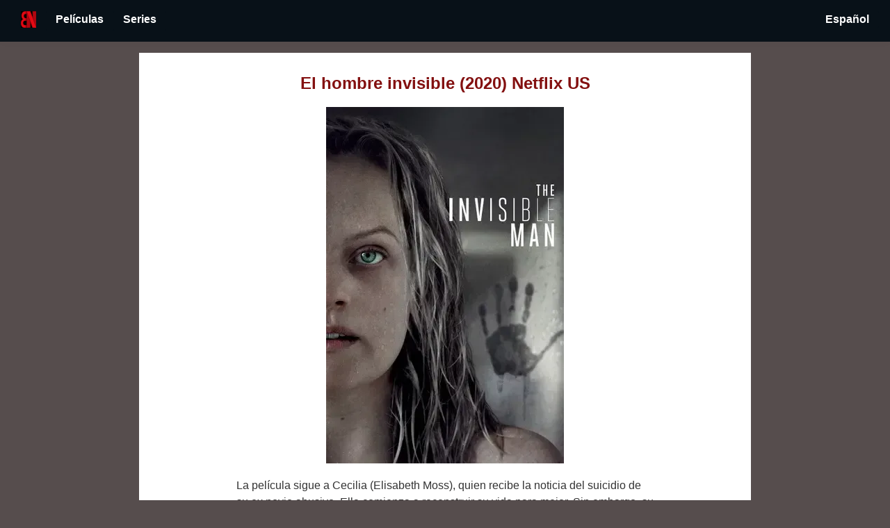

--- FILE ---
content_type: text/html
request_url: https://bonetflix.com/es-us/movies/0810fa79-81e9-3fb2-ab77-41479508a43e/
body_size: 10287
content:
<!DOCTYPE html>
<html lang="es-US" prefix="og: http://ogp.me/ns#" data-react-helmet="lang,prefix" ontouchmove>
<head>
<meta charset="utf-8">
<title>El hombre invisible (2020) Netflix US español| Bonetflix</title>
<link rel="icon" type="image/png" href="/favicon.ico"/>
<link rel="icon" type="image/png" href="https://bonetflix.com/favicon.ico"/>
<meta name="description" content="El hombre invisible es una película dirigida por Leigh Whannell y publicada en 2020. Disponibilidad en US español. Interpretada por Elisabeth Moss, Oliver Jackson-Cohen, Harriet Dyer. La película se centra en Cecilia, que se entera del suicidio de su ex novio e intenta seguir adelante. Pero su percepción de la realidad se ve sacudida cuando sospecha que su ex amante supuestamente fallecido todavía está viva. ">
<meta property="og:title" content="El hombre invisible (2020) Netflix US español| Bonetflix">
<meta property="og:description" content="El hombre invisible es una película dirigida por Leigh Whannell y publicada en 2020. Disponibilidad en US español. Interpretada por Elisabeth Moss, Oliver Jackson-Cohen, Harriet Dyer. La película se centra en Cecilia, que se entera del suicidio de su ex novio e intenta seguir adelante. Pero su percepción de la realidad se ve sacudida cuando sospecha que su ex amante supuestamente fallecido todavía está viva. ">
<meta property="og:image" content="https://bonetflix.com/img/0810fa79-81e9-3fb2-ab77-41479508a43e.webp">
<meta property="og:type" content="website">
<meta property="fb:app_id" content="">
<meta name="theme-color" content="#000">
<meta name="twitter:card" content="summary">
<meta name="twitter:creator" content="bonetflix">
<!--<link rel="alternate" type="application/rss+xml" href="/rss.xml">-->
<!-- Google ads -->
<!--<script async src="https://pagead2.googlesyndication.com/pagead/js/adsbygoogle.js?client=ca-pub-8153414573436818" crossorigin="anonymous"></script>-->
<link rel="manifest" href="/es.manifest.webmanifest">
<link rel="sitemap" type="application/xml" href="/sitemap.xml">
<meta name="apple-mobile-web-app-capable" content="yes">
<meta name="apple-mobile-web-app-status-bar-style" content="#D0E0D8">
<meta name="apple-mobile-web-app-title" content="Lazywill">
<link rel="apple-touch-icon" sizes="48x48" href="/img/bonetflix-48x48.png">
<link rel="apple-touch-icon" sizes="96x96" href="/img/bonetflix-96x96.png">
<link rel="apple-touch-icon" sizes="144x144" href="/img/bonetflix-144x144.png">
<link rel="apple-touch-icon" sizes="192x192" href="/img/bonetflix-192x192.png">
<link rel="apple-touch-icon" sizes="256x256" href="/img/bonetflix-256x256.png">
<link rel="apple-touch-icon" sizes="384x384" href="/img/bonetflix-384x384.png">
<link rel="apple-touch-icon" sizes="512x512" href="/img/bonetflix-512x512.png">

<!--<meta name="viewport" content="width=device-width, initial-scale=1">-->
<meta name="viewport" content="width=device-width, initial-scale=1">

<link rel="stylesheet" type="text/css" href="/style.css">
<!--<link rel="stylesheet" href="https://www.w3schools.com/w3css/4/w3.css">-->
<link rel="canonical" href="https://bonetflix.com/es-us/movies/0810fa79-81e9-3fb2-ab77-41479508a43e/">
<link rel="alternate" hreflang="es" href="https://bonetflix.com/es/movies/0810fa79-81e9-3fb2-ab77-41479508a43e/">
<link rel="alternate" hreflang="x-default" href="https://bonetflix.com/movies/0810fa79-81e9-3fb2-ab77-41479508a43e/">
<link rel="alternate" hreflang="es-es" href="https://bonetflix.com/es-es/movies/0810fa79-81e9-3fb2-ab77-41479508a43e/">
<link rel="alternate" hreflang="en-es" href="https://bonetflix.com/en-es/movies/0810fa79-81e9-3fb2-ab77-41479508a43e/">
<link rel="alternate" hreflang="es-gb" href="https://bonetflix.com/es-gb/movies/0810fa79-81e9-3fb2-ab77-41479508a43e/">
<link rel="alternate" hreflang="en-gb" href="https://bonetflix.com/en-gb/movies/0810fa79-81e9-3fb2-ab77-41479508a43e/">
<link rel="alternate" hreflang="es-us" href="https://bonetflix.com/es-us/movies/0810fa79-81e9-3fb2-ab77-41479508a43e/">
<link rel="alternate" hreflang="en-us" href="https://bonetflix.com/en-us/movies/0810fa79-81e9-3fb2-ab77-41479508a43e/">

<script type="application/ld+json" id="jsonLdSchema">{"@context":"http://schema.org","@type":"Movie","name":"El hombre invisible", "url":"https://bonetflix.com/es-us/movies/0810fa79-81e9-3fb2-ab77-41479508a43e/", "image":"https://bonetflix.com/img/0810fa79-81e9-3fb2-ab77-41479508a43e.webp"}</script>

<meta property="og:url" content="https://bonetflix.com/es-us/movies/0810fa79-81e9-3fb2-ab77-41479508a43e/" data-react-helmet="true">


</head>
<body>
<header id="site-header"style="top: 0px; height: 46px; border-bottom-width: 3px;">
  <div class="w3-container w3-green">
    <a alt="Home Link" href="/" style="padding: 0px 14px">
      <img alt = "Bonetflix" src="/img/bonetflix.webp" width="22" height="24">
    </a>
    <div class='dropbtn'> <p class='ĺink-like'> Películas</p><div class='dropdown-content'> <div class='dropdown-submenu'> </div><a href="/es-us/top_movies/"> Mejores Películas </a><a href="/es-us/movies_no_longer_available/"> Mejores Películas Ya No Disponibles</a><a href="/es-us/best_movies_with_vpn/"> Mejores películas con VPN</a><div class='dropdown-submenu'> Mejores películas por género:</div><a href="/es-us/movies/genre/comedy/"> Comedia</a><a href="/es-us/movies/genre/drama/"> Drama</a><a href="/es-us/movies/genre/horror/"> Horror</a><a href="/es-us/movies/genre/family/"> Familia</a></div></div><div class='dropbtn'> <p class='ĺink-like'> Series</p><div class='dropdown-content'> <div class='dropdown-submenu'> </div><a href="/es-us/series/"> Mejores Series</a><div class='dropdown-submenu'> Mejores series por género:</div><a href="/es-us/series/genre/comedy/"> Comedia</a><a href="/es-us/series/genre/drama/"> Drama</a><a href="/es-us/series/genre/horror/"> Horror</a><a href="/es-us/series/genre/family/"> Familia</a></div></div>
    <div style="margin-left:auto; margin-right:0; display: table;">
      <div class='dropbtn'> <p class='ĺink-like'> Español</p><div class='dropdown-content-left'> <a href="/es-us/movies/0810fa79-81e9-3fb2-ab77-41479508a43e/"> Español</a><a href="/en-us/movies/0810fa79-81e9-3fb2-ab77-41479508a43e/"> Inglés</a></div></div>
    </div>
  </div>
</header>

<main class="detail" style="margin-top: 76px;">

  <h1 class="accent" style="text-align:center;margin: 0px auto; display: block;">El hombre invisible (2020) Netflix US</h1>
<p><img id="main-img"  style="display: block;margin-left: auto;margin-right: auto;" src="/img/0810fa79-81e9-3fb2-ab77-41479508a43e.webp" alt="El hombre invisible" title="El hombre invisible"></p>
<p> La película sigue a Cecilia (Elisabeth Moss), quien recibe la noticia del suicidio de su ex novio abusivo. Ella comienza a reconstruir su vida para mejor. Sin embargo, su sentido de la realidad se pone en duda cuando comienza a sospechar que su amante fallecido no está realmente muerto. </p>
<h2 style="margin-top:38px">¿Está El hombre invisible en Netflix US?</h2><p><p>No, El hombre invisible no está disponible en Netflix US. Actualizaremos esta página en cuando esté disponible en  US.</p>
<h2 style="margin-top:38px">¿Cómo ver “El hombre invisible" en Netflix US?</h2><p><p>El hombre invisible no está disponible en Netflix US, pero sí se puede ver en Netflix de otros países. ¿La buena noticia? No necesitas una cuenta nueva.
Con una VPN fiable, puedes conectarte de forma segura a un país donde “El hombre invisible" esté disponible —como Canadá— y empezar a verla en solo unos minutos.</p><p>Solo conéctate, actualiza Netflix y dale al play. No necesitas suscripciones adicionales.</p><div style="display: flex;justify-content: center;"><a id="get-vpn-action" style="padding: 14px 25px;background-color: #0b57d0;color: white;border-radius: 3px; margin:18px;" rel="nofollow" target="_blank" href="https://surfshark.club/friend/b5NCXeby">Obten la VPN y mírala YA</a></div>
<p><strong>Actores: </strong> Elisabeth Moss, Oliver Jackson-Cohen, Harriet Dyer</p>
<p><strong>Director: </strong> Leigh Whannell</p>
<p><strong>Duración: </strong> 124 min</p>
<p></p>
<p><strong>Géneros: </strong> Drama, Horror</p>
<p style="text-align:right">
    <img src="/img/filmaffinity.webp" alt="Ranking Filmaffinity" title="Ranking Filmaffinity" width="15" height="14">
<span style="font-weight: bold">6.1</span>
<span style="margin-right: 15px; font-size: x-small">/10</span>
    <a href="https://www.imdb.com/title/tt1051906/" rel="nofollow"> <img src="/img/imdb.svg" alt="Ranking IMDB" title="Ranking IMDB" width="32" height="15">
<!--<img src="/img/star.svg" width="15" height="14" alt="Estrella">-->
<span style="font-weight: bold">7.1</span>
<span style="margin-right: 15px; font-size: x-small">/10</span></a>
</p>
<p>
<p><a style="padding: 14px 25px;background-color: #808080;color: white;pointer-events: none;" target="_blank" href="https://www.netflix.com/title/81183718"><b>No disponible en Netflix</b></a></p>
</p>


<footer>
   <label>País: <div class='dropbtn-white'> <img  src="/img/us.webp" alt="Estados Unidos" title="Estados Unidos" width="28", height="16"><div class='dropdown-content'> <a href="/es-es/movies/0810fa79-81e9-3fb2-ab77-41479508a43e/"> <img  src="/img/es.webp" alt="España" title="España" width="28", height="16"></a><a href="/en-gb/movies/0810fa79-81e9-3fb2-ab77-41479508a43e/"> <img  src="/img/gb.webp" alt="Reino Unido" title="Reino Unido" width="28", height="16"></a><a href="/en-us/movies/0810fa79-81e9-3fb2-ab77-41479508a43e/"> <img  src="/img/us.webp" alt="Estados Unidos" title="Estados Unidos" width="28", height="16"></a></div></div></label>
    <p style="padding-bottom: 200px">
        <a href="https://x.com/bonetflix">
            <img src="/img/X_icon.svg" alt="Siguenos en X" title="Siguenos en X" width="40" height="39">
        </a>

<!--        <a href="https://play.google.com/store/apps/details?id=com.learnfromashes.netflixapp">-->
<!--            <img src="/img/play-store.webp" alt="Consigue nuestra app en la Play Store" title="Consigue nuestra app en la Play Store" width="40" height="39">-->
<!--        </a>-->
    </p>
    <div style="position: relative;text-align: left;padding-bottom: 20px;">
        <a href="/privacy_policy/">Privacy policy</a>
    </div>
    <div style="position: relative;text-align: left;padding-bottom: 20px;">
        <a href="/terms_of_use/">Terms of Use</a>
    </div>
</footer>
</main>
<script src="/main.js" async></script>
</body>
</html>